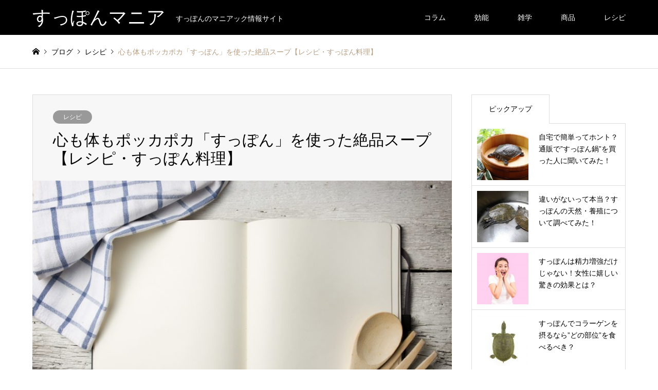

--- FILE ---
content_type: text/html; charset=UTF-8
request_url: https://shotgunworldshoot-italy.org/archives/432
body_size: 8362
content:
<!DOCTYPE html>
<html lang="ja">
<head>
<meta charset="UTF-8">
<!--[if IE]><meta http-equiv="X-UA-Compatible" content="IE=edge"><![endif]-->
<meta name="viewport" content="width=device-width">
<title>心も体もポッカポカ「すっぽん」を使った絶品スープ【レシピ・すっぽん料理】 | すっぽんマニア</title>
<meta name="description" content="心も体もポカポカと温まる、冬にピッタリなすっぽんスープのレシピは簡単です。すっぽんの煮こごりを2袋用意したら、300ccのお水を入れたお鍋に入れて細かく切ったネギと毛蟹も入れます。">
<link rel="pingback" href="https://shotgunworldshoot-italy.org/xmlrpc.php">

<!-- All in One SEO Pack 2.8 by Michael Torbert of Semper Fi Web Design[193,246] -->
<meta name="description"  content="心も体もポカポカと温まる、冬にピッタリなすっぽんスープのレシピは簡単です。 すっぽんの煮こごりを2袋用意したら、300ccのお水を入れたお鍋に入れて細かく切ったネギと毛蟹も入れます。 一煮立ちしたら鶏のガラスープを小さじ1杯入れて軽く混ぜ、火を止めたら最後にネギを入れて完成です。" />

<link rel="canonical" href="https://shotgunworldshoot-italy.org/archives/432" />
<!-- /all in one seo pack -->
<link rel='dns-prefetch' href='//s.w.org' />
<link rel="alternate" type="application/rss+xml" title="すっぽんマニア &raquo; フィード" href="https://shotgunworldshoot-italy.org/feed" />
		<script type="text/javascript">
			window._wpemojiSettings = {"baseUrl":"https:\/\/s.w.org\/images\/core\/emoji\/12.0.0-1\/72x72\/","ext":".png","svgUrl":"https:\/\/s.w.org\/images\/core\/emoji\/12.0.0-1\/svg\/","svgExt":".svg","source":{"concatemoji":"https:\/\/shotgunworldshoot-italy.org\/wp-includes\/js\/wp-emoji-release.min.js?ver=5.3.20"}};
			!function(e,a,t){var n,r,o,i=a.createElement("canvas"),p=i.getContext&&i.getContext("2d");function s(e,t){var a=String.fromCharCode;p.clearRect(0,0,i.width,i.height),p.fillText(a.apply(this,e),0,0);e=i.toDataURL();return p.clearRect(0,0,i.width,i.height),p.fillText(a.apply(this,t),0,0),e===i.toDataURL()}function c(e){var t=a.createElement("script");t.src=e,t.defer=t.type="text/javascript",a.getElementsByTagName("head")[0].appendChild(t)}for(o=Array("flag","emoji"),t.supports={everything:!0,everythingExceptFlag:!0},r=0;r<o.length;r++)t.supports[o[r]]=function(e){if(!p||!p.fillText)return!1;switch(p.textBaseline="top",p.font="600 32px Arial",e){case"flag":return s([127987,65039,8205,9895,65039],[127987,65039,8203,9895,65039])?!1:!s([55356,56826,55356,56819],[55356,56826,8203,55356,56819])&&!s([55356,57332,56128,56423,56128,56418,56128,56421,56128,56430,56128,56423,56128,56447],[55356,57332,8203,56128,56423,8203,56128,56418,8203,56128,56421,8203,56128,56430,8203,56128,56423,8203,56128,56447]);case"emoji":return!s([55357,56424,55356,57342,8205,55358,56605,8205,55357,56424,55356,57340],[55357,56424,55356,57342,8203,55358,56605,8203,55357,56424,55356,57340])}return!1}(o[r]),t.supports.everything=t.supports.everything&&t.supports[o[r]],"flag"!==o[r]&&(t.supports.everythingExceptFlag=t.supports.everythingExceptFlag&&t.supports[o[r]]);t.supports.everythingExceptFlag=t.supports.everythingExceptFlag&&!t.supports.flag,t.DOMReady=!1,t.readyCallback=function(){t.DOMReady=!0},t.supports.everything||(n=function(){t.readyCallback()},a.addEventListener?(a.addEventListener("DOMContentLoaded",n,!1),e.addEventListener("load",n,!1)):(e.attachEvent("onload",n),a.attachEvent("onreadystatechange",function(){"complete"===a.readyState&&t.readyCallback()})),(n=t.source||{}).concatemoji?c(n.concatemoji):n.wpemoji&&n.twemoji&&(c(n.twemoji),c(n.wpemoji)))}(window,document,window._wpemojiSettings);
		</script>
		<style type="text/css">
img.wp-smiley,
img.emoji {
	display: inline !important;
	border: none !important;
	box-shadow: none !important;
	height: 1em !important;
	width: 1em !important;
	margin: 0 .07em !important;
	vertical-align: -0.1em !important;
	background: none !important;
	padding: 0 !important;
}
</style>
	<link rel='stylesheet' id='style-css'  href='https://shotgunworldshoot-italy.org/wp-content/themes/gensen_tcd050/style.css?ver=1.4.1' type='text/css' media='all' />
<link rel='stylesheet' id='wp-block-library-css'  href='https://shotgunworldshoot-italy.org/wp-includes/css/dist/block-library/style.min.css?ver=5.3.20' type='text/css' media='all' />
<script type='text/javascript' src='https://shotgunworldshoot-italy.org/wp-includes/js/jquery/jquery.js?ver=1.12.4-wp'></script>
<script type='text/javascript' src='https://shotgunworldshoot-italy.org/wp-includes/js/jquery/jquery-migrate.min.js?ver=1.4.1'></script>
<link rel='https://api.w.org/' href='https://shotgunworldshoot-italy.org/wp-json/' />
<link rel='shortlink' href='https://shotgunworldshoot-italy.org/?p=432' />
<link rel="alternate" type="application/json+oembed" href="https://shotgunworldshoot-italy.org/wp-json/oembed/1.0/embed?url=https%3A%2F%2Fshotgunworldshoot-italy.org%2Farchives%2F432" />
<link rel="alternate" type="text/xml+oembed" href="https://shotgunworldshoot-italy.org/wp-json/oembed/1.0/embed?url=https%3A%2F%2Fshotgunworldshoot-italy.org%2Farchives%2F432&#038;format=xml" />

<link rel="stylesheet" href="https://shotgunworldshoot-italy.org/wp-content/themes/gensen_tcd050/css/design-plus.css?ver=1.4.1">
<link rel="stylesheet" href="https://shotgunworldshoot-italy.org/wp-content/themes/gensen_tcd050/css/sns-botton.css?ver=1.4.1">
<link rel="stylesheet" href="https://shotgunworldshoot-italy.org/wp-content/themes/gensen_tcd050/css/responsive.css?ver=1.4.1">
<link rel="stylesheet" href="https://shotgunworldshoot-italy.org/wp-content/themes/gensen_tcd050/css/footer-bar.css?ver=1.4.1">

<script src="https://shotgunworldshoot-italy.org/wp-content/themes/gensen_tcd050/js/jquery.easing.1.3.js?ver=1.4.1"></script>
<script src="https://shotgunworldshoot-italy.org/wp-content/themes/gensen_tcd050/js/jquery.textOverflowEllipsis.js?ver=1.4.1"></script>
<script src="https://shotgunworldshoot-italy.org/wp-content/themes/gensen_tcd050/js/jscript.js?ver=1.4.1"></script>
<script src="https://shotgunworldshoot-italy.org/wp-content/themes/gensen_tcd050/js/comment.js?ver=1.4.1"></script>
<script src="https://shotgunworldshoot-italy.org/wp-content/themes/gensen_tcd050/js/header_fix.js?ver=1.4.1"></script>
<script src="https://shotgunworldshoot-italy.org/wp-content/themes/gensen_tcd050/js/jquery.chosen.min.js?ver=1.4.1"></script>
<link rel="stylesheet" href="https://shotgunworldshoot-italy.org/wp-content/themes/gensen_tcd050/css/jquery.chosen.css?ver=1.4.1">

<style type="text/css">
body, input, textarea, select { font-family: Arial, "ヒラギノ角ゴ ProN W3", "Hiragino Kaku Gothic ProN", "メイリオ", Meiryo, sans-serif; }
.rich_font { font-family: "Times New Roman" , "游明朝" , "Yu Mincho" , "游明朝体" , "YuMincho" , "ヒラギノ明朝 Pro W3" , "Hiragino Mincho Pro" , "HiraMinProN-W3" , "HGS明朝E" , "ＭＳ Ｐ明朝" , "MS PMincho" , serif; font-weight:500; }

#header_logo #logo_text .logo { font-size:36px; }
#header_logo_fix #logo_text_fixed .logo { font-size:36px; }
#footer_logo .logo_text { font-size:36px; }
#post_title { font-size:30px; }
.post_content { font-size:14px; }
#archive_headline { font-size:42px; }
#archive_desc { font-size:14px; }
  
@media screen and (max-width:991px) {
  #header_logo #logo_text .logo { font-size:26px; }
  #header_logo_fix #logo_text_fixed .logo { font-size:26px; }
  #footer_logo .logo_text { font-size:26px; }
  #post_title { font-size:16px; }
  .post_content { font-size:14px; }
  #archive_headline { font-size:20px; }
  #archive_desc { font-size:14px; }
}




.image {
overflow: hidden;
-webkit-backface-visibility: hidden;
backface-visibility: hidden;
-webkit-transition-duration: .35s;
-moz-transition-duration: .35s;
-ms-transition-duration: .35s;
-o-transition-duration: .35s;
transition-duration: .35s;
}
.image img {
-webkit-backface-visibility: hidden;
backface-visibility: hidden;
-webkit-transform: scale(1);
-webkit-transition-property: opacity, scale, -webkit-transform, transform;
-webkit-transition-duration: .35s;
-moz-transform: scale(1);
-moz-transition-property: opacity, scale, -moz-transform, transform;
-moz-transition-duration: .35s;
-ms-transform: scale(1);
-ms-transition-property: opacity, scale, -ms-transform, transform;
-ms-transition-duration: .35s;
-o-transform: scale(1);
-o-transition-property: opacity, scale, -o-transform, transform;
-o-transition-duration: .35s;
transform: scale(1);
transition-property: opacity, scale, transform;
transition-duration: .35s;
}
.image:hover img, a:hover .image img {
-webkit-transform: scale(1.2);
-moz-transform: scale(1.2);
-ms-transform: scale(1.2);
-o-transform: scale(1.2);
transform: scale(1.2);
}
.introduce_list_col a:hover .image img {
-webkit-transform: scale(1.2) translate3d(-41.66%, 0, 0);
-moz-transform: scale(1.2) translate3d(-41.66%, 0, 0);
-ms-transform: scale(1.2) translate3d(-41.66%, 0, 0);
-o-transform: scale(1.2) translate3d(-41.66%, 0, 0);
transform: scale(1.2) translate3d(-41.66%, 0, 0);
}


.archive_filter .button input:hover, .archive_sort dt,#post_pagination p, #post_pagination a:hover, #return_top a, .c-pw__btn,
#comment_header ul li a:hover, #comment_header ul li.comment_switch_active a, #comment_header #comment_closed p,
#introduce_slider .slick-dots li button:hover, #introduce_slider .slick-dots li.slick-active button
{ background-color:#b8860b; }

#comment_header ul li.comment_switch_active a, #comment_header #comment_closed p, #guest_info input:focus, #comment_textarea textarea:focus
{ border-color:#b8860b; }

#comment_header ul li.comment_switch_active a:after, #comment_header #comment_closed p:after
{ border-color:#b8860b transparent transparent transparent; }

.header_search_inputs .chosen-results li[data-option-array-index="0"]
{ background-color:#b8860b !important; border-color:#b8860b; }

a:hover, #bread_crumb li a:hover, #bread_crumb li.home a:hover:before, #bread_crumb li.last,
#archive_headline, .archive_header .headline, .archive_filter_headline, #related_post .headline,
#introduce_header .headline, .introduce_list_col .info .title, .introduce_archive_banner_link a:hover,
#recent_news .headline, #recent_news li a:hover, #comment_headline,
.side_headline, ul.banner_list li a:hover .caption, .footer_headline, .footer_widget a:hover,
#index_news .entry-date, #index_news_mobile .entry-date, .cb_content-carousel a:hover .image .title
{ color:#b8860b; }

#index_news_mobile .archive_link a:hover, .cb_content-blog_list .archive_link a:hover, #load_post a:hover, #submit_comment:hover, .c-pw__btn:hover
{ background-color:#92785f; }

#header_search select:focus, .header_search_inputs .chosen-with-drop .chosen-single span, #footer_contents a:hover, #footer_nav a:hover, #footer_social_link li:hover:before,
#header_slider .slick-arrow:hover, .cb_content-carousel .slick-arrow:hover
{ color:#92785f; }

.post_content a { color:#b69e84; }

#header_search, #index_header_search { background-color:#222222; }

#footer_nav { background-color:#F7F7F7; }
#footer_contents { background-color:#222222; }

#header_search_submit { background-color:rgba(0,0,0,0); }
#header_search_submit:hover { background-color:rgba(146,120,95,1.0); }
.cat-category { background-color:#999999 !important; }

@media only screen and (min-width:992px) {
  #global_menu ul ul a { background-color:#b8860b; }
  #global_menu ul ul a:hover, #global_menu ul ul .current-menu-item > a { background-color:#92785f; }
  #header_top { background-color:#000000; }
  .has_header_content #header_top { background-color:rgba(0,0,0,0); }
  .fix_top.header_fix #header_top { background-color:rgba(0,0,0,0.8); }
  #header_logo a, #global_menu > ul > li > a { color:#ffffff; }
  #header_logo_fix a, .fix_top.header_fix #global_menu > ul > li > a { color:#ffffff; }
  .has_header_content #index_header_search { background-color:rgba(34,34,34,0.6); }
}
@media screen and (max-width:991px) {
  #global_menu { background-color:#b8860b; }
  #global_menu a:hover, #global_menu .current-menu-item > a { background-color:#92785f; }
  #header_top { background-color:#000000; }
  #header_top a, #header_top a:before { color:#ffffff !important; }
  .mobile_fix_top.header_fix #header_top { background-color:rgba(0,0,0,0.8); }
  .mobile_fix_top.header_fix #header_top a, .mobile_fix_top.header_fix #header_top a:before { color:#ffffff !important; }
  .archive_sort dt { color:#b8860b; }
  .post-type-archive-news #recent_news .show_date li .date { color:#b8860b; }
}



</style>

<style type="text/css"></style></head>
<body id="body" class="post-template-default single single-post postid-432 single-format-standard fix_top mobile_fix_top">


 <div id="header">
  <div id="header_top">
   <div class="inner clearfix">
    <div id="header_logo">
     <div id="logo_text">
 <h1 class="logo"><a href="https://shotgunworldshoot-italy.org/"><span class="rich_font">すっぽんマニア</span><span class="desc">すっぽんのマニアック情報サイト</span></a></h1>
</div>
    </div>
    <div id="header_logo_fix">
     <div id="logo_text_fixed">
 <p class="logo rich_font"><a href="https://shotgunworldshoot-italy.org/" title="すっぽんマニア">すっぽんマニア</a></p>
</div>
    </div>
    <a href="#" class="menu_button"><span>menu</span></a>
    <div id="global_menu">
     <ul id="menu-%e3%83%a1%e3%83%8b%e3%83%a5%e3%83%bc" class="menu"><li id="menu-item-456" class="menu-item menu-item-type-taxonomy menu-item-object-category menu-item-456"><a href="https://shotgunworldshoot-italy.org/archives/category/%e3%82%b3%e3%83%a9%e3%83%a0">コラム</a></li>
<li id="menu-item-457" class="menu-item menu-item-type-taxonomy menu-item-object-category menu-item-457"><a href="https://shotgunworldshoot-italy.org/archives/category/%e5%8a%b9%e8%83%bd">効能</a></li>
<li id="menu-item-458" class="menu-item menu-item-type-taxonomy menu-item-object-category menu-item-458"><a href="https://shotgunworldshoot-italy.org/archives/category/%e9%9b%91%e5%ad%a6">雑学</a></li>
<li id="menu-item-459" class="menu-item menu-item-type-taxonomy menu-item-object-category menu-item-459"><a href="https://shotgunworldshoot-italy.org/archives/category/%e5%95%86%e5%93%81">商品</a></li>
<li id="menu-item-460" class="menu-item menu-item-type-taxonomy menu-item-object-category current-post-ancestor current-menu-parent current-post-parent menu-item-460"><a href="https://shotgunworldshoot-italy.org/archives/category/%e3%83%ac%e3%82%b7%e3%83%94">レシピ</a></li>
</ul>    </div>
   </div>
  </div>
 </div><!-- END #header -->

 <div id="main_contents" class="clearfix">


<div id="breadcrumb">
 <ul class="inner clearfix">
  <li itemscope="itemscope" itemtype="http://data-vocabulary.org/Breadcrumb" class="home"><a itemprop="url" href="https://shotgunworldshoot-italy.org/"><span itemprop="title">ホーム</span></a></li>

  <li itemscope="itemscope" itemtype="http://data-vocabulary.org/Breadcrumb"><a itemprop="url" href="https://shotgunworldshoot-italy.org/%e3%83%96%e3%83%ad%e3%82%b0%e3%83%9a%e3%83%bc%e3%82%b8">ブログ</a></li>
  <li itemscope="itemscope" itemtype="http://data-vocabulary.org/Breadcrumb"><a itemprop="url" href="https://shotgunworldshoot-italy.org/archives/category/%e3%83%ac%e3%82%b7%e3%83%94"><span itemprop="title">レシピ</span></a></li>
  <li class="last">心も体もポッカポカ「すっぽん」を使った絶品スープ【レシピ・すっぽん料理】</li>

 </ul>
</div>

<div id="main_col" class="clearfix">

 <div id="left_col">


  <div id="article">

   <div id="article_header">

    <ul id="post_meta_top" class="meta clearfix"><li class="cat"><a href="https://shotgunworldshoot-italy.org/archives/category/%e3%83%ac%e3%82%b7%e3%83%94" title="レシピ" class="cat-category">レシピ</a></li></ul>

    <h2 id="post_title" class="rich_font">心も体もポッカポカ「すっぽん」を使った絶品スープ【レシピ・すっぽん料理】</h2>


   </div>

   <div id="post_image">
    <img width="860" height="574" src="https://shotgunworldshoot-italy.org/wp-content/uploads/2020/01/shutterstock_165020843-1-860x574.jpg" class="attachment-post-thumbnail size-post-thumbnail wp-post-image" alt="" />   </div>

   <div class="single_share" id="single_share_top">
    <div class="share-type2 share-top">
	<div class="sns">
		<ul class="type2 clearfix">
			<li class="twitter">
				<a href="http://twitter.com/share?text=%E5%BF%83%E3%82%82%E4%BD%93%E3%82%82%E3%83%9D%E3%83%83%E3%82%AB%E3%83%9D%E3%82%AB%E3%80%8C%E3%81%99%E3%81%A3%E3%81%BD%E3%82%93%E3%80%8D%E3%82%92%E4%BD%BF%E3%81%A3%E3%81%9F%E7%B5%B6%E5%93%81%E3%82%B9%E3%83%BC%E3%83%97%E3%80%90%E3%83%AC%E3%82%B7%E3%83%94%E3%83%BB%E3%81%99%E3%81%A3%E3%81%BD%E3%82%93%E6%96%99%E7%90%86%E3%80%91&url=https%3A%2F%2Fshotgunworldshoot-italy.org%2Farchives%2F432&via=&tw_p=tweetbutton&related=" onclick="javascript:window.open(this.href, '', 'menubar=no,toolbar=no,resizable=yes,scrollbars=yes,height=400,width=600');return false;"><i class="icon-twitter"></i><span class="ttl">Tweet</span><span class="share-count"></span></a>
			</li>
			<li class="facebook">
				<a href="//www.facebook.com/sharer/sharer.php?u=https://shotgunworldshoot-italy.org/archives/432&amp;t=%E5%BF%83%E3%82%82%E4%BD%93%E3%82%82%E3%83%9D%E3%83%83%E3%82%AB%E3%83%9D%E3%82%AB%E3%80%8C%E3%81%99%E3%81%A3%E3%81%BD%E3%82%93%E3%80%8D%E3%82%92%E4%BD%BF%E3%81%A3%E3%81%9F%E7%B5%B6%E5%93%81%E3%82%B9%E3%83%BC%E3%83%97%E3%80%90%E3%83%AC%E3%82%B7%E3%83%94%E3%83%BB%E3%81%99%E3%81%A3%E3%81%BD%E3%82%93%E6%96%99%E7%90%86%E3%80%91" class="facebook-btn-icon-link" target="blank" rel="nofollow"><i class="icon-facebook"></i><span class="ttl">Share</span><span class="share-count"></span></a>
			</li>
			<li class="googleplus">
				<a href="https://plus.google.com/share?url=https%3A%2F%2Fshotgunworldshoot-italy.org%2Farchives%2F432" onclick="javascript:window.open(this.href, '', 'menubar=no,toolbar=no,resizable=yes,scrollbars=yes,height=600,width=500');return false;"><i class="icon-google-plus"></i><span class="ttl">+1</span><span class="share-count"></span></a>
			</li>
			<li class="hatebu">
				<a href="http://b.hatena.ne.jp/add?mode=confirm&url=https%3A%2F%2Fshotgunworldshoot-italy.org%2Farchives%2F432" onclick="javascript:window.open(this.href, '', 'menubar=no,toolbar=no,resizable=yes,scrollbars=yes,height=400,width=510');return false;" ><i class="icon-hatebu"></i><span class="ttl">Hatena</span><span class="share-count"></span></a>
			</li>
			<li class="pocket">
				<a href="http://getpocket.com/edit?url=https%3A%2F%2Fshotgunworldshoot-italy.org%2Farchives%2F432&title=%E5%BF%83%E3%82%82%E4%BD%93%E3%82%82%E3%83%9D%E3%83%83%E3%82%AB%E3%83%9D%E3%82%AB%E3%80%8C%E3%81%99%E3%81%A3%E3%81%BD%E3%82%93%E3%80%8D%E3%82%92%E4%BD%BF%E3%81%A3%E3%81%9F%E7%B5%B6%E5%93%81%E3%82%B9%E3%83%BC%E3%83%97%E3%80%90%E3%83%AC%E3%82%B7%E3%83%94%E3%83%BB%E3%81%99%E3%81%A3%E3%81%BD%E3%82%93%E6%96%99%E7%90%86%E3%80%91" target="blank"><i class="icon-pocket"></i><span class="ttl">Pocket</span><span class="share-count"></span></a>
			</li>
			<li class="rss">
				<a href="https://shotgunworldshoot-italy.org/feed" target="blank"><i class="icon-rss"></i><span class="ttl">RSS</span></a>
			</li>
			<li class="feedly">
				<a href="http://feedly.com/index.html#subscription%2Ffeed%2Fhttps://shotgunworldshoot-italy.org/feed" target="blank"><i class="icon-feedly"></i><span class="ttl">feedly</span><span class="share-count"></span></a>
			</li>
			<li class="pinterest">
				<a rel="nofollow" target="_blank" href="https://www.pinterest.com/pin/create/button/?url=https%3A%2F%2Fshotgunworldshoot-italy.org%2Farchives%2F432&media=https://shotgunworldshoot-italy.org/wp-content/uploads/2020/01/shutterstock_165020843-1.jpg&description=%E5%BF%83%E3%82%82%E4%BD%93%E3%82%82%E3%83%9D%E3%83%83%E3%82%AB%E3%83%9D%E3%82%AB%E3%80%8C%E3%81%99%E3%81%A3%E3%81%BD%E3%82%93%E3%80%8D%E3%82%92%E4%BD%BF%E3%81%A3%E3%81%9F%E7%B5%B6%E5%93%81%E3%82%B9%E3%83%BC%E3%83%97%E3%80%90%E3%83%AC%E3%82%B7%E3%83%94%E3%83%BB%E3%81%99%E3%81%A3%E3%81%BD%E3%82%93%E6%96%99%E7%90%86%E3%80%91"><i class="icon-pinterest"></i><span class="ttl">Pin&nbsp;it</span></a>
			</li>
		</ul>
	</div>
</div>
   </div>

  
   <div class="post_content clearfix">
    <p>心も体もポカポカと温まる、冬にピッタリなすっぽんスープのレシピは簡単です。</p>
<p>すっぽんの煮こごりを2袋用意したら、300ccのお水を入れたお鍋に入れて細かく切ったネギと毛蟹も入れます。</p>
<p>一煮立ちしたら鶏のガラスープを小さじ1杯入れて軽く混ぜ、火を止めたら最後にネギを入れて完成です。</p>
<p>家庭で絶品のすっぽんスープを作るのは難しいと思うかもしれませんが、市販の煮こごりを使えば簡単に作れます。</p>
<p>ショウガの利いた煮こごりはピリッとしたアクセントになるだけではなく、心と体を温めてくれる効果もあり冬には最適です。</p>
<p>市販されているすっぽんの煮こごりを有効活用して、冬にピッタリな絶品スープを食べて寒い一日も乗り切りましょう。</p>
       </div>

   <div class="single_share" id="single_share_bottom">
    <div class="share-type2 share-btm">
	<div class="sns">
		<ul class="type2 clearfix">
			<li class="twitter">
				<a href="http://twitter.com/share?text=%E5%BF%83%E3%82%82%E4%BD%93%E3%82%82%E3%83%9D%E3%83%83%E3%82%AB%E3%83%9D%E3%82%AB%E3%80%8C%E3%81%99%E3%81%A3%E3%81%BD%E3%82%93%E3%80%8D%E3%82%92%E4%BD%BF%E3%81%A3%E3%81%9F%E7%B5%B6%E5%93%81%E3%82%B9%E3%83%BC%E3%83%97%E3%80%90%E3%83%AC%E3%82%B7%E3%83%94%E3%83%BB%E3%81%99%E3%81%A3%E3%81%BD%E3%82%93%E6%96%99%E7%90%86%E3%80%91&url=https%3A%2F%2Fshotgunworldshoot-italy.org%2Farchives%2F432&via=&tw_p=tweetbutton&related=" onclick="javascript:window.open(this.href, '', 'menubar=no,toolbar=no,resizable=yes,scrollbars=yes,height=400,width=600');return false;"><i class="icon-twitter"></i><span class="ttl">Tweet</span><span class="share-count"></span></a>
			</li>
			<li class="facebook">
				<a href="//www.facebook.com/sharer/sharer.php?u=https://shotgunworldshoot-italy.org/archives/432&amp;t=%E5%BF%83%E3%82%82%E4%BD%93%E3%82%82%E3%83%9D%E3%83%83%E3%82%AB%E3%83%9D%E3%82%AB%E3%80%8C%E3%81%99%E3%81%A3%E3%81%BD%E3%82%93%E3%80%8D%E3%82%92%E4%BD%BF%E3%81%A3%E3%81%9F%E7%B5%B6%E5%93%81%E3%82%B9%E3%83%BC%E3%83%97%E3%80%90%E3%83%AC%E3%82%B7%E3%83%94%E3%83%BB%E3%81%99%E3%81%A3%E3%81%BD%E3%82%93%E6%96%99%E7%90%86%E3%80%91" class="facebook-btn-icon-link" target="blank" rel="nofollow"><i class="icon-facebook"></i><span class="ttl">Share</span><span class="share-count"></span></a>
			</li>
			<li class="googleplus">
				<a href="https://plus.google.com/share?url=https%3A%2F%2Fshotgunworldshoot-italy.org%2Farchives%2F432" onclick="javascript:window.open(this.href, '', 'menubar=no,toolbar=no,resizable=yes,scrollbars=yes,height=600,width=500');return false;"><i class="icon-google-plus"></i><span class="ttl">+1</span><span class="share-count"></span></a>
			</li>
			<li class="hatebu">
				<a href="http://b.hatena.ne.jp/add?mode=confirm&url=https%3A%2F%2Fshotgunworldshoot-italy.org%2Farchives%2F432" onclick="javascript:window.open(this.href, '', 'menubar=no,toolbar=no,resizable=yes,scrollbars=yes,height=400,width=510');return false;" ><i class="icon-hatebu"></i><span class="ttl">Hatena</span><span class="share-count"></span></a>
			</li>
			<li class="pocket">
				<a href="http://getpocket.com/edit?url=https%3A%2F%2Fshotgunworldshoot-italy.org%2Farchives%2F432&title=%E5%BF%83%E3%82%82%E4%BD%93%E3%82%82%E3%83%9D%E3%83%83%E3%82%AB%E3%83%9D%E3%82%AB%E3%80%8C%E3%81%99%E3%81%A3%E3%81%BD%E3%82%93%E3%80%8D%E3%82%92%E4%BD%BF%E3%81%A3%E3%81%9F%E7%B5%B6%E5%93%81%E3%82%B9%E3%83%BC%E3%83%97%E3%80%90%E3%83%AC%E3%82%B7%E3%83%94%E3%83%BB%E3%81%99%E3%81%A3%E3%81%BD%E3%82%93%E6%96%99%E7%90%86%E3%80%91" target="blank"><i class="icon-pocket"></i><span class="ttl">Pocket</span><span class="share-count"></span></a>
			</li>
			<li class="rss">
				<a href="https://shotgunworldshoot-italy.org/feed" target="blank"><i class="icon-rss"></i><span class="ttl">RSS</span></a>
			</li>
			<li class="feedly">
				<a href="http://feedly.com/index.html#subscription%2Ffeed%2Fhttps://shotgunworldshoot-italy.org/feed" target="blank"><i class="icon-feedly"></i><span class="ttl">feedly</span><span class="share-count"></span></a>
			</li>
			<li class="pinterest">
				<a rel="nofollow" target="_blank" href="https://www.pinterest.com/pin/create/button/?url=https%3A%2F%2Fshotgunworldshoot-italy.org%2Farchives%2F432&media=https://shotgunworldshoot-italy.org/wp-content/uploads/2020/01/shutterstock_165020843-1.jpg&description=%E5%BF%83%E3%82%82%E4%BD%93%E3%82%82%E3%83%9D%E3%83%83%E3%82%AB%E3%83%9D%E3%82%AB%E3%80%8C%E3%81%99%E3%81%A3%E3%81%BD%E3%82%93%E3%80%8D%E3%82%92%E4%BD%BF%E3%81%A3%E3%81%9F%E7%B5%B6%E5%93%81%E3%82%B9%E3%83%BC%E3%83%97%E3%80%90%E3%83%AC%E3%82%B7%E3%83%94%E3%83%BB%E3%81%99%E3%81%A3%E3%81%BD%E3%82%93%E6%96%99%E7%90%86%E3%80%91"><i class="icon-pinterest"></i><span class="ttl">Pin&nbsp;it</span></a>
			</li>
		</ul>
	</div>
</div>
   </div>

   <ul id="post_meta_bottom" class="clearfix">
               </ul>

   <div id="previous_next_post_image" class="clearfix">
    <div class='prev_post has_image'><a href='https://shotgunworldshoot-italy.org/archives/433' title='お酒のあてに最高！すっぽんを使ったおつまみ【レシピ・すっぽん料理】' data-mobile-title='前の記事'><span class='title'>お酒のあてに最高！すっぽんを使ったおつまみ【レシピ・すっぽん料理】</span><span class='image'><img src='https://shotgunworldshoot-italy.org/wp-content/uploads/2020/01/shutterstock_165020843-1-150x150.jpg' alt=''></span></a></div>
<div class='next_post has_image'><a href='https://shotgunworldshoot-italy.org/archives/431' title='自分で作れるすっぽん鍋！簡単レシピ【すっぽん料理】' data-mobile-title='次の記事'><span class='title'>自分で作れるすっぽん鍋！簡単レシピ【すっぽん料理】</span><span class='image'><img src='https://shotgunworldshoot-italy.org/wp-content/uploads/2020/01/shutterstock_165020843-1-150x150.jpg' alt=''></span></a></div>
   </div>

  </div><!-- END #article -->

 

 <div id="related_post">
  <h3 class="headline rich_font">関連記事</h3>
  <ol class="clearfix">
   <li>
    <a href="https://shotgunworldshoot-italy.org/archives/431">
     <div class="image">
      <img width="336" height="216" src="https://shotgunworldshoot-italy.org/wp-content/uploads/2020/01/shutterstock_165020843-1-336x216.jpg" class="attachment-size2 size-size2 wp-post-image" alt="" />     </div>
     <h4 class="title js-ellipsis">自分で作れるすっぽん鍋！簡単レシピ【すっぽん料理】</h4>
    </a>
   </li>
   <li>
    <a href="https://shotgunworldshoot-italy.org/archives/434">
     <div class="image">
      <img width="336" height="216" src="https://shotgunworldshoot-italy.org/wp-content/uploads/2020/01/shutterstock_165020843-1-336x216.jpg" class="attachment-size2 size-size2 wp-post-image" alt="" />     </div>
     <h4 class="title js-ellipsis">スタミナ爆発！自宅で簡単すっぽんスープ【レシピ・すっぽん料理】</h4>
    </a>
   </li>
   <li>
    <a href="https://shotgunworldshoot-italy.org/archives/436">
     <div class="image">
      <img width="336" height="216" src="https://shotgunworldshoot-italy.org/wp-content/uploads/2020/01/shutterstock_165020843-1-336x216.jpg" class="attachment-size2 size-size2 wp-post-image" alt="" />     </div>
     <h4 class="title js-ellipsis">疲労回復に！スタミナ食材「すっぽん」を使った簡単レシピ！</h4>
    </a>
   </li>
   <li>
    <a href="https://shotgunworldshoot-italy.org/archives/439">
     <div class="image">
      <img width="336" height="216" src="https://shotgunworldshoot-italy.org/wp-content/uploads/2020/01/shutterstock_165020843-1-336x216.jpg" class="attachment-size2 size-size2 wp-post-image" alt="" />     </div>
     <h4 class="title js-ellipsis">自分で作れる健康酒！すっぽんを丸ごと使ったレシピを紹介！</h4>
    </a>
   </li>
   <li>
    <a href="https://shotgunworldshoot-italy.org/archives/438">
     <div class="image">
      <img width="336" height="216" src="https://shotgunworldshoot-italy.org/wp-content/uploads/2020/01/shutterstock_165020843-1-336x216.jpg" class="attachment-size2 size-size2 wp-post-image" alt="" />     </div>
     <h4 class="title js-ellipsis">自分で作る”すっぽん酒”！生き血を使ったレシピを紹介！</h4>
    </a>
   </li>
   <li>
    <a href="https://shotgunworldshoot-italy.org/archives/433">
     <div class="image">
      <img width="336" height="216" src="https://shotgunworldshoot-italy.org/wp-content/uploads/2020/01/shutterstock_165020843-1-336x216.jpg" class="attachment-size2 size-size2 wp-post-image" alt="" />     </div>
     <h4 class="title js-ellipsis">お酒のあてに最高！すっぽんを使ったおつまみ【レシピ・すっぽん料理】</h4>
    </a>
   </li>
  </ol>
 </div>


</div><!-- END #left_col -->

 <div id="side_col">
  <div class="widget side_widget clearfix styled_post_list1_widget" id="styled_post_list1_widget-2">
<input type="radio" id="styled_post_list1_widget-2-recommend_post" name="styled_post_list1_widget-2-tab-radio" class="tab-radio tab-radio-recommend_post" checked="checked" />
<ol class="styled_post_list1_tabs">
 <li class="tab-label-recommend_post"><label for="styled_post_list1_widget-2-recommend_post">ピックアップ</label></li>
</ol>
<ol class="styled_post_list1 tab-content-recommend_post">
 <li class="clearfix">
  <a href="https://shotgunworldshoot-italy.org/archives/317">
   <div class="image">
    <img width="150" height="150" src="https://shotgunworldshoot-italy.org/wp-content/uploads/2020/01/shutterstock_649169482-1-150x150.jpg" class="attachment-size1 size-size1 wp-post-image" alt="" />   </div>
   <div class="info">
    <h4 class="title">自宅で簡単ってホント？通販で”すっぽん鍋”を買った人に聞いてみた！</h4>
      </div>
  </a>
 </li>
 <li class="clearfix">
  <a href="https://shotgunworldshoot-italy.org/archives/315">
   <div class="image">
    <img width="150" height="150" src="https://shotgunworldshoot-italy.org/wp-content/uploads/2020/01/shutterstock_1270408429-1-150x150.jpg" class="attachment-size1 size-size1 wp-post-image" alt="" />   </div>
   <div class="info">
    <h4 class="title">違いがないって本当？すっぽんの天然・養殖について調べてみた！</h4>
      </div>
  </a>
 </li>
 <li class="clearfix">
  <a href="https://shotgunworldshoot-italy.org/archives/312">
   <div class="image">
    <img width="150" height="150" src="https://shotgunworldshoot-italy.org/wp-content/uploads/2020/01/shutterstock_1031064979-1-150x150.jpg" class="attachment-size1 size-size1 wp-post-image" alt="" />   </div>
   <div class="info">
    <h4 class="title">すっぽんは精力増強だけじゃない！女性に嬉しい驚きの効果とは？</h4>
      </div>
  </a>
 </li>
 <li class="clearfix">
  <a href="https://shotgunworldshoot-italy.org/archives/314">
   <div class="image">
    <img width="150" height="150" src="https://shotgunworldshoot-italy.org/wp-content/uploads/2020/01/shutterstock_632583032-1-150x150.jpg" class="attachment-size1 size-size1 wp-post-image" alt="" />   </div>
   <div class="info">
    <h4 class="title">すっぽんでコラーゲンを摂るなら”どの部位”を食べるべき？</h4>
      </div>
  </a>
 </li>
 <li class="clearfix">
  <a href="https://shotgunworldshoot-italy.org/archives/319">
   <div class="image">
    <img width="150" height="150" src="https://shotgunworldshoot-italy.org/wp-content/uploads/2020/01/8zFwx57FiYgvCnN1579500808_1579500814-150x150.jpg" class="attachment-size1 size-size1 wp-post-image" alt="" />   </div>
   <div class="info">
    <h4 class="title">すっぽん鍋のココが凄い！翌日にはプルプル肌に感動する女性続出！？</h4>
      </div>
  </a>
 </li>
 <li class="clearfix">
  <a href="https://shotgunworldshoot-italy.org/archives/318">
   <div class="image">
    <img width="150" height="150" src="https://shotgunworldshoot-italy.org/wp-content/uploads/2020/01/shutterstock_1023901471-1-150x150.jpg" class="attachment-size1 size-size1 wp-post-image" alt="" />   </div>
   <div class="info">
    <h4 class="title">すっぽんサプリの”賢い”選び方！3つのポイントを押さえよう！</h4>
      </div>
  </a>
 </li>
</ol>
</div>
<div class="widget side_widget clearfix styled_post_list1_widget" id="styled_post_list1_widget-3">
<input type="radio" id="styled_post_list1_widget-3-recent_post" name="styled_post_list1_widget-3-tab-radio" class="tab-radio tab-radio-recent_post" checked="checked" />
<ol class="styled_post_list1_tabs">
 <li class="tab-label-recent_post"><label for="styled_post_list1_widget-3-recent_post">ランダム記事</label></li>
</ol>
<ol class="styled_post_list1 tab-content-recent_post">
 <li class="clearfix">
  <a href="https://shotgunworldshoot-italy.org/archives/403">
   <div class="image">
    <img width="150" height="150" src="https://shotgunworldshoot-italy.org/wp-content/uploads/2020/01/shutterstock_534338989-1-150x150.jpg" class="attachment-size1 size-size1 wp-post-image" alt="" />   </div>
   <div class="info">
    <h4 class="title">どんな環境で育ってるの？養殖のすっぽんについて調べてみた！</h4>
      </div>
  </a>
 </li>
 <li class="clearfix">
  <a href="https://shotgunworldshoot-italy.org/archives/422">
   <div class="image">
    <img width="150" height="150" src="https://shotgunworldshoot-italy.org/wp-content/uploads/2020/01/shutterstock_1447304819-1-150x150.jpg" class="attachment-size1 size-size1 wp-post-image" alt="" />   </div>
   <div class="info">
    <h4 class="title">手軽に買える！ドラッグストアですっぽんサプリを探してみた！</h4>
      </div>
  </a>
 </li>
 <li class="clearfix">
  <a href="https://shotgunworldshoot-italy.org/archives/316">
   <div class="image">
    <img width="150" height="150" src="https://shotgunworldshoot-italy.org/wp-content/uploads/2020/01/shutterstock_1487801348-1-150x150.jpg" class="attachment-size1 size-size1 wp-post-image" alt="" />   </div>
   <div class="info">
    <h4 class="title">すっぽんはコラーゲンだけじゃない！驚きの栄養価とその効果とは？</h4>
      </div>
  </a>
 </li>
 <li class="clearfix">
  <a href="https://shotgunworldshoot-italy.org/archives/398">
   <div class="image">
    <img width="150" height="150" src="https://shotgunworldshoot-italy.org/wp-content/uploads/2020/01/shutterstock_534338989-1-150x150.jpg" class="attachment-size1 size-size1 wp-post-image" alt="" />   </div>
   <div class="info">
    <h4 class="title">すっぽんは実は…生きた化石だった！？驚きの豆知識</h4>
      </div>
  </a>
 </li>
 <li class="clearfix">
  <a href="https://shotgunworldshoot-italy.org/archives/425">
   <div class="image">
    <img width="150" height="150" src="https://shotgunworldshoot-italy.org/wp-content/uploads/2020/01/shutterstock_1447304819-1-150x150.jpg" class="attachment-size1 size-size1 wp-post-image" alt="" />   </div>
   <div class="info">
    <h4 class="title">元気の源！滋養強壮の「すっぽん粉末」人気ランキングBEST3</h4>
      </div>
  </a>
 </li>
 <li class="clearfix">
  <a href="https://shotgunworldshoot-italy.org/archives/376">
   <div class="image">
    <img width="150" height="150" src="https://shotgunworldshoot-italy.org/wp-content/uploads/2020/01/shutterstock_534338989-1-150x150.jpg" class="attachment-size1 size-size1 wp-post-image" alt="" />   </div>
   <div class="info">
    <h4 class="title">本当に美味しいの？すっぽんの「味」について調べてみた！</h4>
      </div>
  </a>
 </li>
</ol>
</div>
 </div>

</div><!-- END #main_col -->


 </div><!-- END #main_contents -->

 <div id="footer">


  <div id="footer_contents">
   <div class="inner">


    <div id="footer_info">
     <div id="footer_logo">
      <div class="logo_area ">
 <p class="logo logo_text rich_font"><a href="https://shotgunworldshoot-italy.org/">すっぽんマニア</a></p>
</div>
     </div>

     <ul id="footer_social_link">
      <li class="rss"><a href="https://shotgunworldshoot-italy.org/feed" target="_blank">RSS</a></li>
     </ul>

<div id="footer_bottom_menu" class="menu-%e3%83%a1%e3%83%8b%e3%83%a5%e3%83%bc-container"><ul id="menu-%e3%83%a1%e3%83%8b%e3%83%a5%e3%83%bc-1" class="menu"><li class="menu-item menu-item-type-taxonomy menu-item-object-category menu-item-456"><a href="https://shotgunworldshoot-italy.org/archives/category/%e3%82%b3%e3%83%a9%e3%83%a0">コラム</a></li>
<li class="menu-item menu-item-type-taxonomy menu-item-object-category menu-item-457"><a href="https://shotgunworldshoot-italy.org/archives/category/%e5%8a%b9%e8%83%bd">効能</a></li>
<li class="menu-item menu-item-type-taxonomy menu-item-object-category menu-item-458"><a href="https://shotgunworldshoot-italy.org/archives/category/%e9%9b%91%e5%ad%a6">雑学</a></li>
<li class="menu-item menu-item-type-taxonomy menu-item-object-category menu-item-459"><a href="https://shotgunworldshoot-italy.org/archives/category/%e5%95%86%e5%93%81">商品</a></li>
<li class="menu-item menu-item-type-taxonomy menu-item-object-category current-post-ancestor current-menu-parent current-post-parent menu-item-460"><a href="https://shotgunworldshoot-italy.org/archives/category/%e3%83%ac%e3%82%b7%e3%83%94">レシピ</a></li>
</ul></div>
     <p id="copyright"><span>Copyright </span>&copy; <a href="https://shotgunworldshoot-italy.org/">すっぽんマニア</a>. All Rights Reserved.</p>

    </div><!-- END #footer_info -->
   </div><!-- END .inner -->
  </div><!-- END #footer_contents -->

  <div id="return_top">
   <a href="#body"><span>PAGE TOP</span></a>
  </div><!-- END #return_top -->

 </div><!-- END #footer -->


<script>


jQuery(document).ready(function($){
  $('.inview-fadein').css('opacity', 0);

  var initialize = function(){
    $('.js-ellipsis').textOverflowEllipsis();


    if ($('.inview-fadein').length) {
      $(window).on('load scroll resize', function(){
        $('.inview-fadein:not(.active)').each(function(){
          var elmTop = $(this).offset().top || 0;
          if ($(window).scrollTop() > elmTop - $(window).height()){
            if ($(this).is('#post_list')) {
              var $articles = $(this).find('.article, .archive_link');
              $articles.css('opacity', 0);
              $(this).addClass('active').css('opacity', 1);
              $articles.each(function(i){
                var self = this;
                setTimeout(function(){
                  $(self).animate({ opacity: 1 }, 200);
                }, i*200);
              });
            } else {
              $(this).addClass('active').animate({ opacity: 1 }, 800);
            }
          }
        });
      });
    }

    $(window).trigger('resize');
  };



  initialize();


});
</script>

<!-- facebook share button code -->
<div id="fb-root"></div>
<script>
(function(d, s, id) {
  var js, fjs = d.getElementsByTagName(s)[0];
  if (d.getElementById(id)) return;
  js = d.createElement(s); js.id = id;
  js.src = "//connect.facebook.net/ja_JP/sdk.js#xfbml=1&version=v2.5";
  fjs.parentNode.insertBefore(js, fjs);
}(document, 'script', 'facebook-jssdk'));
</script>


<script type='text/javascript' src='https://shotgunworldshoot-italy.org/wp-includes/js/wp-embed.min.js?ver=5.3.20'></script>
</body>
</html>
